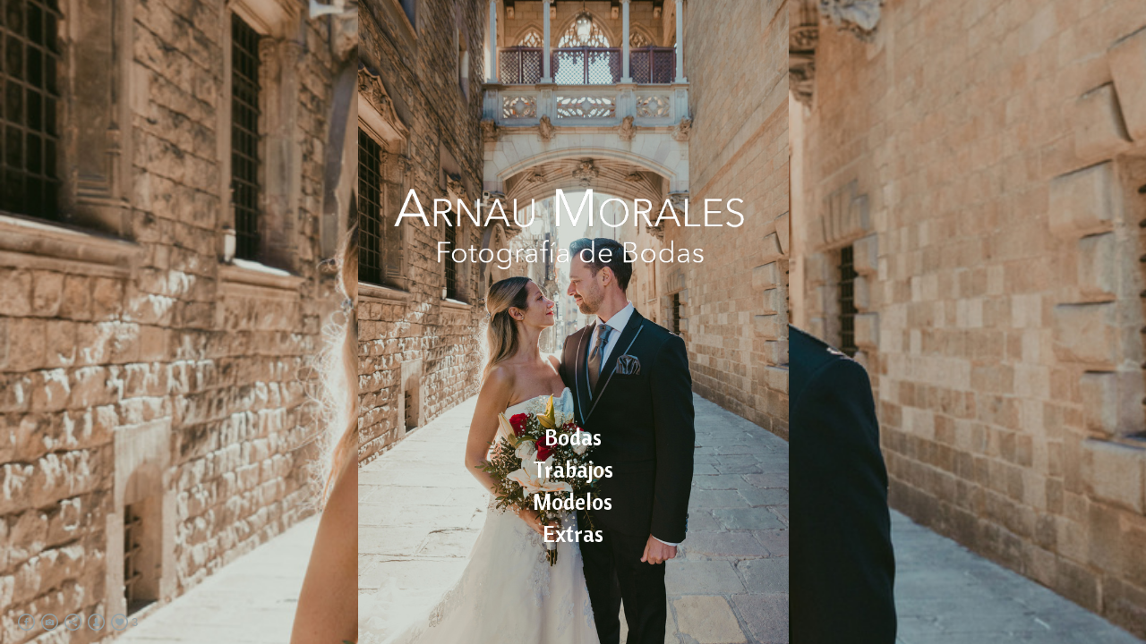

--- FILE ---
content_type: text/html; charset=UTF-8
request_url: https://www.arnaumorales.com/extras/
body_size: 7380
content:
<!doctype html>
<html lang="es" site-body ng-controller="baseController" prefix="og: http://ogp.me/ns#">
<head>
        <title>Extras</title>
    <base href="/">
    <meta charset="UTF-8">
    <meta http-equiv="X-UA-Compatible" content="IE=edge,chrome=1">
    <meta name="viewport" content="width=device-width, initial-scale=1">

    <link rel="manifest" href="/manifest.webmanifest">

	
    <meta name="keywords" content="arnaumorales.com, Extras, ">
    <meta name="generator" content="arnaumorales.com">
    <meta name="author" content="arnaumorales.com">

    <meta itemprop="name" content="Extras">
    <meta itemprop="url" content="https://www.arnaumorales.com/extras/">

    <link rel="alternate" type="application/rss+xml" title="RSS Extras" href="/extra/rss" />
    <!-- Open Graph data -->
    <meta property="og:title" name="title" content="Extras">

	
    <meta property="og:site_name" content="Arnau Morales">
    <meta property="og:url" content="https://www.arnaumorales.com/extras/">
    <meta property="og:type" content="website">

            <!--    This part will not change dynamically: except for Gallery image-->

    <meta property="og:image" content="https://dvqlxo2m2q99q.cloudfront.net/000_clients/671081/page/671081kv8eNQ3N.jpg">
    <meta property="og:image:height" content="1655">
    <meta property="og:image:width" content="2480">

    
    <meta property="fb:app_id" content="291101395346738">

    <!-- Twitter Card data -->
    <meta name="twitter:url" content="https://www.arnaumorales.com/extras/">
    <meta name="twitter:title" content="Extras">

	
	<meta name="twitter:site" content="Arnau Morales">
    <meta name="twitter:creator" content="arnaumorales.com">

    <link rel="dns-prefetch" href="https://cdn.portfolioboxdns.com">

    	
    <link rel="icon" href="https://cdn.portfolioboxdns.com/pb3/application/_img/app/favicon.png" type="image/png"/>
    <link rel="shortcut icon" href="https://cdn.portfolioboxdns.com/pb3/application/_img/app/favicon.png" type="image/png" />
    

	<!-- sourcecss -->
<link rel="stylesheet" href="https://cdn.portfolioboxdns.com/pb3/application/_output/pb.out.front.ver.1764936980995.css" />
<!-- /sourcecss -->

    

</head>
<body id="pb3-body" pb-style="siteBody.getStyles()" style="visibility: hidden;" ng-cloak class="{{siteBody.getClasses()}}" data-rightclick="{{site.EnableRightClick}}" data-imgshadow="{{site.ThumbDecorationHasShadow}}" data-imgradius="{{site.ThumbDecorationBorderRadius}}"  data-imgborder="{{site.ThumbDecorationBorderWidth}}">

<img ng-if="site.LogoDoUseFile == 1" ng-src="{{site.LogoFilePath}}" alt="" style="display:none;">

<pb-scrol-to-top></pb-scrol-to-top>

<div class="containerNgView" ng-view autoscroll="true" page-font-helper></div>

<div class="base" ng-cloak>
    <div ng-if="base.popup.show" class="popup">
        <div class="bg" ng-click="base.popup.close()"></div>
        <div class="content basePopup">
            <div ng-include="base.popup.view"></div>
        </div>
    </div>
</div>

<logout-front></logout-front>

<script src="https://cdn.portfolioboxdns.com/pb3/application/_output/3rd.out.front.ver.js"></script>

<!-- sourcejs -->
<script src="https://cdn.portfolioboxdns.com/pb3/application/_output/pb.out.front.ver.1764936980995.js"></script>
<!-- /sourcejs -->

    <script>
        $(function(){
            $(document).on("contextmenu",function(e){
                return false;
            });
            $("body").on('mousedown',"img",function(){
                return false;
            });
            document.body.style.webkitTouchCallout='none';

	        $(document).on("dragstart", function() {
		        return false;
	        });
        });
    </script>
	<style>
		img {
			user-drag: none;
			user-select: none;
			-moz-user-select: none;
			-webkit-user-drag: none;
			-webkit-user-select: none;
			-ms-user-select: none;
		}
		[data-role="mobile-body"] .type-galleries main .gallery img{
			pointer-events: none;
		}
	</style>

<script>
    var isLoadedFromServer = true;
    var seeLiveMobApp = "";

    if(seeLiveMobApp == true || seeLiveMobApp == 1){
        if(pb.utils.isMobile() == true){
            pbAng.isMobileFront = seeLiveMobApp;
        }
    }
    var serverData = {
        siteJson : {"Guid":"16362NVbMUv3j8g5","Id":671081,"Url":"arnaumorales.com","IsUnpublished":0,"SecondaryUrl":null,"AccountType":1,"LanguageId":4,"IsSiteLocked":0,"MetaValidationTag":null,"CustomCss":"","CustomHeaderBottom":null,"CustomBodyBottom":"","MobileLogoText":"","MobileMenuBoxColor":"#ffffff","MobileLogoDoUseFile":1,"MobileLogoFileName":"671081Ni3wdzSE.png","MobileLogoFileHeight":384,"MobileLogoFileWidth":600,"MobileLogoFileNameS3Id":0,"MobileLogoFilePath":"https:\/\/dvqlxo2m2q99q.cloudfront.net\/000_clients\/671081\/file\/671081Ni3wdzSE.png","MobileLogoFontFamily":"'Montserrat', sans-serif","MobileLogoFontSize":"17px","MobileLogoFontVariant":700,"MobileLogoFontColor":"#000000","MobileMenuFontFamily":"'Antic Didone', serif","MobileMenuFontSize":"14px","MobileMenuFontVariant":"regular","MobileMenuFontColor":"#000000","MobileMenuIconColor":"#000000","SiteTitle":"Arnau Morales","SeoKeywords":"","SeoDescription":"fotografo\nbodas\nbarcelona","ShowSocialMediaLinks":1,"SocialButtonStyle":2,"SocialButtonColor":"#91a1a6","SocialShowShareButtons":1,"SocialFacebookShareUrl":null,"SocialFacebookUrl":"https:\/\/www.facebook.com\/arnaumoralesphotography\/","SocialTwitterUrl":null,"SocialFlickrUrl":null,"SocialLinkedInUrl":null,"SocialGooglePlusUrl":null,"SocialPinterestUrl":null,"SocialInstagramUrl":"https:\/\/www.instagram.com\/momephotography\/","SocialBlogUrl":null,"SocialFollowButton":1,"SocialFacebookPicFileName":null,"SocialHideLikeButton":null,"SocialFacebookPicFileNameS3Id":null,"SocialFacebookPicFilePath":null,"BgImagePosition":1,"BgUseImage":1,"BgColor":"transparent","BgFileName":"","BgFileWidth":null,"BgFileHeight":null,"BgFileNameS3Id":null,"BgFilePath":null,"BgBoxColor":"transparent","LogoDoUseFile":1,"LogoText":"Arnau Morales","LogoFileName":"671081aqr3T7P3.png","LogoFileHeight":449,"LogoFileWidth":800,"LogoFileNameS3Id":0,"LogoFilePath":"https:\/\/dvqlxo2m2q99q.cloudfront.net\/000_clients\/671081\/file\/671081aqr3T7P3.png","LogoDisplayHeight":"148px","LogoFontFamily":"'Montserrat', sans-serif","LogoFontVariant":700,"LogoFontSize":"26px","LogoFontColor":"#000000","LogoFontSpacing":"4px","LogoFontUpperCase":1,"ActiveMenuFontIsUnderline":0,"ActiveMenuFontIsItalic":0,"ActiveMenuFontIsBold":0,"ActiveMenuFontColor":"#ed8a26","HoverMenuFontIsUnderline":0,"HoverMenuFontIsItalic":0,"HoverMenuFontIsBold":1,"HoverMenuBackgroundColor":"transparent","ActiveMenuBackgroundColor":"transparent","MenuFontFamily":"'Antic Didone', serif","MenuFontVariant":"regular","MenuFontSize":"13px","MenuFontColor":"#000000","MenuFontColorHover":"#1eaaba","MenuBoxColor":"#ffffff","MenuBoxBorder":0,"MenuFontSpacing":"6px","MenuFontUpperCase":1,"H1FontFamily":"'Nothing You Could Do', cursive","H1FontVariant":"regular","H1FontColor":"#59bfde","H1FontSize":"21px","H1Spacing":"3px","H1UpperCase":0,"H2FontFamily":"'Montserrat', sans-serif","H2FontVariant":700,"H2FontColor":"#3d3d3d","H2FontSize":"21px","H2Spacing":"1px","H2UpperCase":0,"H3FontFamily":"'Montserrat', sans-serif","H3FontVariant":"regular","H3FontColor":"#1ba4bf","H3FontSize":"15px","H3Spacing":"5px","H3UpperCase":0,"PFontFamily":"'Open Sans', sans-serif","PFontVariant":"regular","PFontColor":"#4f4f4f","PFontSize":"12px","PLineHeight":"30px","PLinkColor":"#ffffff","PLinkColorHover":"#09a2b0","PSpacing":"1px","PUpperCase":0,"ListFontFamily":"'Bilbo Swash Caps', cursive","ListFontVariant":"regular","ListFontColor":"#00a6cf","ListFontSize":"24px","ListSpacing":"2px","ListUpperCase":0,"ButtonColor":"#4f4f4f","ButtonHoverColor":"#778b91","ButtonTextColor":"#ffffff","SiteWidth":0,"ImageQuality":null,"DznLayoutGuid":3,"DsnLayoutViewFile":"horizontal02","DsnLayoutTitle":"horizontal02","DsnLayoutType":"centered","DsnMobileLayoutGuid":9,"DsnMobileLayoutViewFile":"mobilemenu09","DsnMobileLayoutTitle":"mobilemenu09","FaviconFileNameS3Id":null,"FaviconFileName":null,"FaviconFilePath":null,"ThumbDecorationBorderRadius":"31px","ThumbDecorationBorderWidth":"1px","ThumbDecorationBorderColor":"transparent","ThumbDecorationHasShadow":0,"MobileLogoDisplayHeight":"66px","IsFooterActive":1,"FooterContent":"","MenuIsInfoBoxActive":0,"MenuInfoBoxText":"","MenuImageFileName":"","MenuImageFileNameS3Id":null,"MenuImageFilePath":null,"FontCss":"<link id='sitefonts' href='https:\/\/fonts.googleapis.com\/css?subset=latin,latin-ext,greek,cyrillic&family=Antic+Didone:regular|Bilbo+Swash+Caps:regular|Montserrat:700%2Cregular|Nothing+You+Could+Do:regular|Open+Sans:regular' rel='stylesheet' type='text\/css'>","ShopSettings":{"Guid":"671081yNSrqDt3","SiteId":671081,"ShopName":null,"Email":null,"ResponseSubject":null,"ResponseEmail":null,"ReceiptNote":null,"PaymentMethod":null,"InvoiceDueDays":30,"HasStripeUserData":null,"Address":null,"Zip":null,"City":null,"CountryCode":null,"OrgNr":null,"PayPalEmail":null,"Currency":"USD","ShippingInfo":null,"ReturnPolicy":null,"TermsConditions":null,"ShippingRegions":[{"Guid":"671081Tah4iRmA","SiteId":671081,"CountryCode":"US","ShippingCost":0,"created_at":"2019-12-10 19:52:05","updated_at":"2019-12-10 19:52:05"}],"TaxRegions":[]},"UserTranslatedText":{"Guid":"671081nPXwN4rP","SiteId":671081,"Message":"Mensaje","YourName":"Tu nombre","EnterTheLetters":"Introduce las letras","Send":"Enviar","ThankYou":"Gracias","Refresh":"Actualizar","Follow":"Seguir","Comment":"Comentar","Share":"Compartir","CommentOnPage":"Comentar en la p\u00e1gina","ShareTheSite":"Compartir el sitio","ShareThePage":"Compartir la p\u00e1gina","AddToCart":"A\u00f1adir a la cesta","ItemWasAddedToTheCart":"El art\u00edculo fue a\u00f1adido a la cesta","Item":"Art\u00edculo","YourCart":"Tu cesta","YourInfo":"Tu informaci\u00f3n","Quantity":"Cantidad","Product":"Producto","ItemInCart":"Art\u00edculo en la cesta","BillingAddress":"Direcci\u00f3n de facturaci\u00f3n","ShippingAddress":"Direcci\u00f3n de Env\u00edo","OrderSummary":"Resumen del pedido","ProceedToPay":"Proceder al pago","Payment":"Pago","CardPayTitle":"Informaci\u00f3n de tarjeta de cr\u00e9dito","PaypalPayTitle":"Esta tienda usa PayPal para procesar el pago","InvoicePayTitle":"Esta tienda usa facturas para cobrar el pago","ProceedToPaypal":"Continua a Paypal para pagar","ConfirmInvoice":"Confirmar y recibir factura","NameOnCard":"Nombre en la tarjeta","APrice":"Un precio","Options":"Opciones","SelectYourCountry":"Selecciona tu pa\u00eds","Remove":"Eliminar","NetPrice":"Precio neto","Vat":"IVA","ShippingCost":"Coste del env\u00edo","TotalPrice":"Precio total","Name":"Nombre","Address":"Direcci\u00f3n","Zip":"C\u00f3digo postal","City":"Ciudad","State":"Provincia","Country":"Pa\u00eds","Email":"Correo electr\u00f3nico","Phone":"Tel\u00e9fono","ShippingInfo":"Informaci\u00f3n de env\u00edo","Checkout":"Pagar","Organization":"Organizaci\u00f3n","DescriptionOrder":"Descripci\u00f3n","InvoiceDate":"Fecha de la factura","ReceiptDate":"Fecha del recibo","AmountDue":"Cantidad debida","AmountPaid":"Cantidad pagada","ConfirmAndCheckout":"Confirmar y Pagar","Back":"Volver","Pay":"Pagar","ClickToPay":"Clic Para Pagar","AnErrorHasOccurred":"Se Ha Producido Un Error","PleaseContactUs":"Por Favor Cont\u00e1ctanos","Receipt":"Recibo","Print":"Imprimir","Date":"Fecha","OrderNr":"Numero de pedido","PayedWith":"Pagado con","Seller":"Vendedor","HereIsYourReceipt":"Aqu\u00ed Est\u00e1 tu Recibo","AcceptTheTerms":"Acepta las condiciones","Unsubscribe":"Darse de baja","ViewThisOnline":"Ver online","Price":"Precio","SubTotal":"Subtotal","Tax":"Impuesto","OrderCompleteMessage":"Por favor descarga tu recibo.","DownloadReceipt":"Descargar recibo","ReturnTo":"Volver al sitio","ItemPurchasedFrom":"los art\u00edculos fueron comprados de","SameAs":"Igual que","SoldOut":"AGOTADO","ThisPageIsLocked":"La p\u00e1gina est\u00e1 bloqueada","Invoice":"Factura","BillTo":"Cobrar a:","Ref":"N\u00ba de referencia.","DueDate":"Fecha de vencimiento","Notes":"Notas:","CookieMessage":"Usamos cookies para brindarte la mejor experiencia en nuestro sitio. Al continuar utilizando este sitio web, estas aceptando el uso de cookies.","CompleteOrder":"\u00a1Gracias por tu pedido!","Prev":"Anterior","Next":"Siguiente","Tags":"Etiquetas","Description":"Descripci\u00f3n","Educations":"Educaci\u00f3n","Experiences":"Experiencia","Awards":"Premios","Exhibitions":"Exhibiciones","Skills":"Habilidades","Interests":"Intereses","Languages":"Idiomas","Contacts":"Contactos","Present":"Actual","created_at":"2016-12-28 17:52:07","updated_at":"2016-12-28 17:52:07"},"GoogleAnalyticsSnippet":"","GoogleAnalyticsObjects":null,"EnableRightClick":null,"EnableCookie":0,"EnableRSS":0,"SiteBGThumb":null,"ClubType":null,"ClubMemberAtSiteId":null,"ProfileImageFileName":null,"ProfileImageS3Id":null,"CoverImageFileName":null,"CoverImageS3Id":null,"ProfileImageFilePath":null,"CoverImageFilePath":null,"StandardBgImage":null,"NrOfProLikes":3,"NrOfFreeLikes":0,"NrOfLikes":3,"ClientCountryCode":"ES","HasRequestedSSLCert":3,"CertNextUpdateDate":1731277237,"IsFlickrWizardComplete":null,"FlickrNsId":null,"SignUpAccountType":null,"created_at":1482943927000},
        pageJson : {"Guid":"671081Ld1XD7BJ","PageTitle":"Extras","Uri":"extras","IsStartPage":0,"IsFavorite":0,"IsUnPublished":0,"IsPasswordProtected":0,"SeoDescription":"","BlockContent":"","DescriptionPosition":2,"ListImageMargin":"10px","ListImageSize":4,"BgImage":null,"BgImageHeight":0,"BgImageWidth":0,"BgImagePosition":0,"BgImageS3LocationId":0,"PageBGThumb":null,"AddedToClubId":null,"DznTemplateGuid":310,"DsnTemplateType":"collections","DsnTemplateSubGroup":"thumbs","DsnTemplatePartDirective":null,"DsnTemplateViewFile":"squareratio","DsnTemplateProperties":[{"type":"main-text-prop","position":"contentPanel"},{"type":"main-text-position-prop","position":"displaySettings","settings":{"enablePreStyle":0}},{"type":"collection-prop","position":"contentPanel"},{"type":"image-size-prop","position":"displaySettings"},{"type":"image-margin-prop","position":"displaySettings"},{"type":"listtext-position-prop","position":"displaySettings"}],"DsnTemplateHasPicview":null,"DsnTemplateIsCustom":null,"DsnTemplateCustomTitle":null,"DsnTemplateCustomHtml":"","DsnTemplateCustomCss":"","DsnTemplateCustomJs":"","DznPicviewGuid":10,"DsnPicviewSettings":{"ShowTextPosition":1,"ShowEffect":1,"ShowTiming":1,"ShowPauseTiming":1},"DsnPicviewViewFile":"lightbox","DsnPicViewIsLinkable":0,"Picview":{"Fx":"fade","Timing":10000,"PauseTiming":1,"TextPosition":0,"BgSize":null},"ListTextSettings":{"Position":2},"CollectionGuid":"671081LisG16FG","Collection":{"Guid":"671081LisG16FG"},"CollectionPages":[{"PageGuid":"671081wpNqs9jV","Uri":"connectbcn","PageTitle":"Connect Bcn","created_at":"2017-06-19 11:25:23","updated_at":"2020-03-23 19:50:51","CollectionGuid":"671081LisG16FG","Guid":"671081OPW78HAD","ListTitle":"Connect Bcn","Idx":0,"ListThumbVideoThumbUrl":null,"ListThumb":{"FileName":"671081kv8eNQ3N.jpg","Height":1655,"Width":2480,"S3LocationId":0}},{"PageGuid":"671081C4DdZVRn","Uri":"zombiewalksitges2015","PageTitle":"Zombie Walk Sitges 2015","created_at":"2017-04-09 21:50:55","updated_at":"2020-03-14 20:19:25","CollectionGuid":"671081LisG16FG","Guid":"6710817M1ZuWaJ","ListTitle":"Zombie Walk Sitges 2015","Idx":1,"ListThumbVideoThumbUrl":null,"ListThumb":{"FileName":"671081VHI67XX0.jpg","Height":3200,"Width":4800,"S3LocationId":0}}],"Slideshow":{"Fx":null,"Timing":10000,"PauseTiming":0,"TextPosition":0,"BgSize":null},"AddedToExpo":0,"FontCss":"","CreatedAt":"2017-04-09 22:09:10"},
        menuJson : [{"Guid":"671081H96Ootfn","SiteId":671081,"PageGuid":"671081hl8Wh4RR","Title":"Bodas","Url":"\/bodas-omtu","Target":"_self","ListOrder":0,"ParentGuid":null,"created_at":"2019-12-10 20:02:35","updated_at":"2019-12-10 20:10:34","Children":[]},{"Guid":"6710813lXrNh52","SiteId":671081,"PageGuid":"671081GZZiqScN","Title":"Modelos","Url":"\/modelos-xw22","Target":"_self","ListOrder":1,"ParentGuid":null,"created_at":"2017-03-21 18:34:59","updated_at":"2018-04-08 14:52:42","Children":[]},{"Guid":"671081pFhqe1Js","SiteId":671081,"PageGuid":"671081R3AFypP7","Title":"Trabajos","Url":"\/trabajos","Target":"_self","ListOrder":2,"ParentGuid":null,"created_at":"2017-03-21 18:51:29","updated_at":"2018-04-08 14:52:42","Children":[]},{"Guid":"6710817qsoPTmp","SiteId":671081,"PageGuid":"671081Ld1XD7BJ","Title":"Extras","Url":"\/extras","Target":"_self","ListOrder":3,"ParentGuid":null,"created_at":"2018-03-20 21:47:11","updated_at":"2018-03-20 21:47:11","Children":[]}],
        timestamp: 1762598844,
        resourceVer: 379,
        frontDictionaryJson: {"common":{"text404":"La p\u00e1gina que est\u00e1s buscando no existe","noStartPage":"No tienes ninguna p\u00e1gina de inicio","noStartPageText1":"Utiliza cualquier p\u00e1gina como p\u00e1gina de inicio o crea una nueva p\u00e1gina.","noStartPageText2":"\u00bfC\u00f3mo se utiliza una p\u00e1gina existente como p\u00e1gina de inicio?","noStartPageText3":"- Haz clic en P\u00c1GINAS (en el panel de administrador de la derecha)","noStartPageText4":"- Haz clic en la p\u00e1gina que deseas tener como p\u00e1gina de inicio.","noStartPageText5":"- Mueve el bot\u00f3n de la p\u00e1gina de Inicio.","noStartPage2":"Esta p\u00e1gina web no tiene ninguna p\u00e1gina de inicio","loginAt":"Accede a","toManage":"para administrar la p\u00e1gina web.","toAddContent":"para a\u00f1adir contenido.","noContent1":"Crea tu primera p\u00e1gina","noContent11":"Crea tu primera p\u00e1gina","noContent111":"Haz clic en Nueva p\u00e1gina","noContent2":"Haz clic en <span>nueva p\u00e1gina<\/span> para a\u00f1adir contenido a las galer\u00edas, blogs, tienda y mucho m\u00e1s","noContent":"Esta p\u00e1gina web no tiene ning\u00fan contenido","onlinePortfolioWebsite":"Portfolio web en l\u00ednea","addToCartMessage":"El art\u00edculo se ha a\u00f1adido a tu cesta","iaccepthe":"Acepto los","termsandconditions":"t\u00e9rminos y condiciones","andthe":"y la","returnpolicy":"pol\u00edtica de devoluciones","admin":"Administrador","back":"Volver","edit":"Editar","appreciate":"Valorar","portfolioboxLikes":"Portfoliobox Me gustas","like":"Me gusta","youCanOnlyLikeOnce":"Solo puedes darle a Me gusta una vez","search":"Buscar","blog":"blog","allow":"Allow","allowNecessary":"Allow Necessary","leaveWebsite":"Leave Website"},"monthName":{"january":"enero","february":"febrero","march":"marzo","april":"abril","may":"mayo","june":"junio","july":"julio","august":"agosto","september":"septiembre","october":"octubre","november":"noviembre","december":"diciembre"}}    };

    var allowinfscroll = "false";
    allowinfscroll = (allowinfscroll == undefined) ? true : (allowinfscroll == 'true') ? true : false;

    var isAdmin = false;
    var addScroll = false;
    var expTimer = false;

    $('body').css({
        visibility: 'visible'
    });

    pb.initializer.start(serverData,isAdmin,function(){
        pbAng.App.start();
    });

    //add for custom JS
    var tempObj = {};
</script>

<script>
    window.pb_analytic = {
        ver: 3,
        s_id: (pb && pb.data && pb.data.site) ? pb.data.site.Id : 0,
        h_s_id: "0da60830bc61335d31d8e20d8236ec44",
    }
</script>
<script defer src="https://cdn.portfolioboxdns.com/0000_static/app/analytics.min.js"></script>


<!--<script type="text/javascript" src="https://maps.google.com/maps/api/js?sensor=true"></script>-->


                    <script type="application/ld+json">
                    {
                        "@context": "https://schema.org/",
                        "@type": "WebSite",
                        "url": "https://www.arnaumorales.com/extras",
                        "name": "Arnau Morales",
                        "author": {
                            "@type": "Person",
                            "name": "Arnau Morales"
                        },
                        "description": "fotografo
bodas
barcelona",
                        "publisher": "Arnau Morales"
                    }
                    </script>
                
                        <script type="application/ld+json">
                        {
                            "@context": "https://schema.org/",
                            "@type": "CreativeWork",
                            "url": "https://www.arnaumorales.com/extras",
                        "image":[
                                {
                                    "@type": "ImageObject",
                                    "image": "https://dvqlxo2m2q99q.cloudfront.net/000_clients/671081/page/671081kv8eNQ3N.jpg",
                                    "contentUrl": "https://dvqlxo2m2q99q.cloudfront.net/000_clients/671081/page/671081kv8eNQ3N.jpg",
                                    "description": "Connect Bcn",
                                    "name": "Extras",
                                    "height": "1655",
                                    "width": "2480"
                                }
                                ,
                                {
                                    "@type": "ImageObject",
                                    "image": "https://dvqlxo2m2q99q.cloudfront.net/000_clients/671081/page/671081VHI67XX0.jpg",
                                    "contentUrl": "https://dvqlxo2m2q99q.cloudfront.net/000_clients/671081/page/671081VHI67XX0.jpg",
                                    "description": "Zombie Walk Sitges 2015",
                                    "name": "Extras",
                                    "height": "3200",
                                    "width": "4800"
                                }
                                ]
                    }
                    </script>
                    
<script src="https://www.google.com/recaptcha/api.js?render=explicit" defer></script>

</body>
<return-to-mobile-app></return-to-mobile-app>
<public-cookie></public-cookie>
</html>